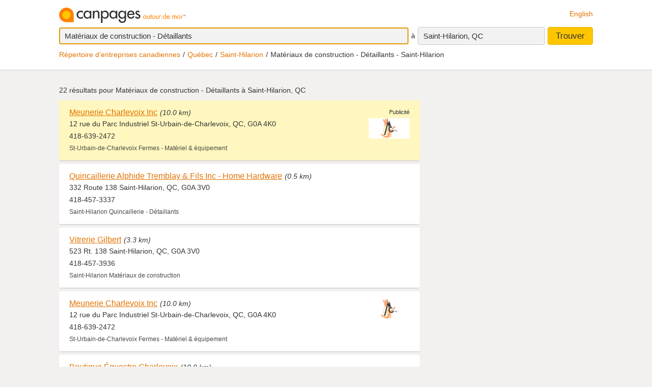

--- FILE ---
content_type: text/html;charset=UTF-8
request_url: https://www.canpages.ca/entreprises/QC/saint-hilarion/materiaux-de-construction-detaillants/5017-112800.html
body_size: 10453
content:
<!doctype html>
<html class="business no-js is-section-result"  lang="fr">

<!--<![endif]-->
<head>
    <meta charset="utf-8" />
    <meta name="author" content="CanPages" />
    <meta name="viewport" content="initial-scale=1.0, maximum-scale=1.0, width=device-width, user-scalable=no" />
    <script type="text/javascript">(function(){var c = document.getElementsByTagName('html')[0];c.className = c.className.replace(/no-js/, 'js');})()</script>
    <link rel="shortcut icon" type="image/x-icon" href="https://staticcp.s3.amazonaws.com/3.0.0/images/favicon.ico" />
    <meta name="theme-color" content="#e27200">
    <meta name="msapplication-navbutton-color" content="#e27200">
    <meta name="apple-mobile-web-app-capable" content="yes">
    <meta name="apple-mobile-web-app-status-bar-style" content="black-translucent">

    <meta name="format-detection" content="telephone=no" />
    <script>
        function gptCall(){
            let gads = document.createElement("script");
            gads.async = true;
            gads.type = "text/javascript";
            let useSSL = "https:" == document.location.protocol;
            gads.src = (useSSL ? "https:" : "http:") + "//securepubads.g.doubleclick.net/tag/js/gpt.js";
            let node =document.getElementsByTagName("script")[0];
            node.parentNode.insertBefore(gads, node);
        }
        function reloadCall(){
            location.reload();
        }
    </script>
    <!-- Google Tag Manager -->
    <script>(function(w,d,s,l,i){w[l]=w[l]||[];w[l].push({'gtm.start':
                new Date().getTime(),event:'gtm.js'});var f=d.getElementsByTagName(s)[0],
            j=d.createElement(s),dl=l!='dataLayer'?'&l='+l:'';j.async=true;j.src=
            'https://www.googletagmanager.com/gtm.js?id='+i+dl;f.parentNode.insertBefore(j,f);
    })(window,document,'script','dataLayer','GTM-MHBV8PJ');
    </script>

    <script>
        const waitUntilPopupShows = (selector, callback) => {
            const el = document.querySelector(selector);
            if (el){
                return callback(el);
            }
            setTimeout(() => waitUntilPopupShows(selector, callback), 1000);
        }
        waitUntilPopupShows('#onetrust-accept-btn-handler', (el) => {
            document.querySelector("#onetrust-accept-btn-handler").addEventListener('click', function() {
                reloadCall();
            });
        });
        waitUntilPopupShows('.save-preference-btn-handler.onetrust-close-btn-handler', (el) => {
            document.querySelector(".save-preference-btn-handler.onetrust-close-btn-handler").addEventListener('click', function() {
                reloadCall();

            });
        });
        waitUntilPopupShows('#accept-recommended-btn-handler', (el) => {
            document.querySelector("#accept-recommended-btn-handler").addEventListener('click', function() {
                reloadCall();

            });
        });
    </script>
    <!-- End Google Tag Manager -->

    <!-- Results - City or Results - Neighborhood -->
<!-- Results - generic -->
<title>Matériaux de construction - Détaillants à Saint-Hilarion, QC</title>
<meta name="description" content="Matériaux de construction - Détaillants à Saint-Hilarion, QC à découvrir autour de vous.">
<meta name="robots" content="index, follow">
	<link type="text/css" rel="stylesheet" href="https://staticcp.s3.amazonaws.com/3.0.0/css/cpSearch.css" />
    <link title="English version"
          lang="en"
          hreflang="en"
          href="https://www.canpages.ca/business/QC/saint-hilarion/building-materials-retail/5017-112800.html"
          rel="alternate" />

    <link href="https://www.canpages.ca/entreprises/QC/saint-hilarion/materiaux-de-construction-detaillants/5017-112800.html"
          rel="canonical" />
    <!-- BEGIN ControlTag for "Canpages" -->
<script class="kxct" data-id="uv9epmo3z" data-timing="async" data-version="3.0" type="text/javascript">
    window.Krux||((Krux=function(){Krux.q.push(arguments)}).q=[]);
    (function() { var k=document.createElement('script');k.type='text/javascript';k.async=true; k.src=(location.protocol==='https:'?'https:':'http:')+'//cdn.krxd.net/controltag/uv9epmo3z.js'; var s=document.getElementsByTagName('script')[0];s.parentNode.insertBefore(k,s); }
    ());
</script>
<!-- END ControlTag -->
</head>

<body class="business lang-fr deviceDesktop jsDeviceDesktop searchListPage">

<!-- Google Tag Manager (noscript) -->
<noscript>
    <iframe src="https://www.googletagmanager.com/ns.html?id=GTM-MHBV8PJ" height="0" width="0" style="display: none; visibility: hidden"></iframe>
</noscript>
<!-- End Google Tag Manager (noscript) -->

<div id="layout" class="page__wrapper">
    <div id="header" class="page__header">
        <div id="search-bar-outer-wrapper">
	<div id="search-bar-inner-wrapper" class="content-width">
		<div id="search-bar-top">
			<span class="logo">
				<a href="/fr/" title="Canpages: Recherche d’entreprises et recherche inversée près de vous."><img alt="Canpages" src="https://staticcp.s3.amazonaws.com/3.0.0/images/logo-fr.svg" /></a>
			</span>
			<a href="/business/QC/saint-hilarion/building-materials-retail/5017-112800.html" id="lang-switch">English</a>
		</div>
		<div id="search-bar-bottom">
			<div id="search-panel">
	<input type="hidden" id="pr" name="prov" value="QC" />
	<input type="hidden" id="c" name="city" value="Saint-Hilarion" />
	<input type="hidden" id="pc" name="pc" value="G0A 3V0" />
	<input type="hidden" id="ll" name="ll" value="47.574000|-70.398500" /> <div class="searchOptions">
		<form id="business-search-form" action="/list.jsp" method="GET" autocomplete="off"><input type="hidden" id="search-form-where" name="ct" value="G0A 3V0" />
			<input type="hidden" name="lang" value="1">
			<div class="search-input search__item--what">
				<input id="search-term-input" class="search__item" placeholder="Entrez ce que vous recherchez:" type="text" name="na" value="Matériaux de construction - Détaillants" tabindex="1" maxlength="200" title="Ex.: Catégorie, nom d’entreprise, numéro de téléphone, etc." />
			</div>
			<span class="search__in">à</span>
			<div class="location-field-edit bubble search__item--edit hidden jsLocationEdit">
				<input id="search-location-input" class="search__item" type="text" value="G0A 3V0" maxlength="200" title="" />
				<div id="search-location-error" class="error control-msg">
					Veuillez entrer un code postal ou une ville, ou <a href="/repertoire">sélectionnez une ville à partir du répertoire</a>.</div>
			</div>
			<div id="location-field-view" tabindex="2" class="search__item search__item--where" onmousedown="utag.link({link_name:'where_edit', link_attr1:'top_sr'})">Saint-Hilarion, QC</div>
			<button id="business-search-form-submit" class="search__btn" tabindex="3" type="submit" title="Trouver des entreprises près de moi" onmousedown="utag.link({link_name:'search_button', link_attr1:'top_sr'})">Trouver</button>
		</form><div id="search-term-error" class="hidden">Veuillez entrer un mot-clé, un nom d’entreprise ou un numéro de téléphone.</div>
	</div>
	<div class="breadCrumb">
	<ul class="breadCrumb-wrapper">
		<!-- 				    </ul> -->
		<!-- 				</div> -->
		<!-- 				<div class="breadCrumb second"> -->
		<!-- 					<ul class="breadCrumb-wrapper"> -->
		<li><a href="/repertoire">Répertoire d’entreprises canadiennes</a></li>
					<li><a href="/repertoire/QC" title="Répertoire d’entreprises - Québec">Québec</a></li>
						<li><a href="/entreprises/QC/saint-hilarion/5017-annuaire.html">Saint-Hilarion</a></li>
						<li class="last">Matériaux de construction - Détaillants - Saint-Hilarion</li>	
				        				
				</ul>
</div></div></div>
	</div>
</div></div>
    <div id="content-wrapper" class="page__container">
        <div id="results-mask" class="page__content">
    <div id="national-ads-wrapper">
            <div id="national-ads"></div>
        </div>
    <h1 class="results__summary">
			22 résultats pour <strong>Matériaux de construction - Détaillants à Saint-Hilarion, QC</strong></h1>
	<div id="results-wrapper">
		<div id="results-panel" class="results jsResultsList">
					<tbody>
                        <div id="result-id-1" class="result result--highlighted result--featuredspot jsLink" data-cardid="7313082" data-list="business" data-href="/page/fr/QC/saint-urbain-de-charlevoix/sani-charlevoix-inc/4647452.html?na=Mat%C3%A9riaux+de+construction+-+D%C3%A9taillants&city=Saint-Hilarion&prov=QC&pc=G0A+3V0&nr=0&back=%2Fentreprises%2FQC%2Fsaint-hilarion%2Fmateriaux-de-construction-detaillants%2F5017-112800.html">
	<div class="result__thumb">
			<a href="/page/fr/QC/saint-urbain-de-charlevoix/sani-charlevoix-inc/4647452.html?na=Mat%C3%A9riaux+de+construction+-+D%C3%A9taillants&city=Saint-Hilarion&prov=QC&pc=G0A+3V0&nr=0&back=%2Fentreprises%2FQC%2Fsaint-hilarion%2Fmateriaux-de-construction-detaillants%2F5017-112800.html" title="" onmousedown="utag.link({link_name:'logo_th', link_attr1:'in_listing', position_number:'l_1', listing_link:'7313082_l1|busname_mat\u00E9riauxdeconstruction-d\u00E9taillants', headdir_link:'00663400|999993,00663400|095300'})">
				<img alt="Voir le profil de Meunerie Charlevoix Inc - Saint-Hilarion" src="https://cdn.ci.yp.ca/t/1559/98/15599870aa_t.gif" class="business-thumb" />
			</a>
		</div>
	<div class="result__head">
		<h2><a class="result__name" href="/page/fr/QC/saint-urbain-de-charlevoix/sani-charlevoix-inc/4647452.html?na=Mat%C3%A9riaux+de+construction+-+D%C3%A9taillants&city=Saint-Hilarion&prov=QC&pc=G0A+3V0&nr=0&back=%2Fentreprises%2FQC%2Fsaint-hilarion%2Fmateriaux-de-construction-detaillants%2F5017-112800.html" title="Voir le profil de Meunerie Charlevoix Inc" onmousedown="utag.link({link_name:'busname', link_attr1:'in_listing', position_number:'l_1', listing_link:'7313082_l1|busname_mat\u00E9riauxdeconstruction-d\u00E9taillants', headdir_link:'00663400|999993,00663400|095300'})">Meunerie Charlevoix Inc</a></h2>
		<span class="result__distance">(10.0 km)</span></div>

	<div class="result__address">12 rue du Parc Industriel St-Urbain-de-Charlevoix, QC, G0A 4K0</div>
	<div class="result__phone__wrap">
		418-639-2472</div>
	<div class="result__business-category">St-Urbain-de-Charlevoix  Fermes - Matériel & équipement</div>
	<span class="result__ad">Publicité</span>
	</div><div id="result-id-2" class="result jsLink" data-cardid="8205982" data-list="business" data-href="/page/fr/QC/saint-hilarion/quincaillerie-alphide-tremblay-fils-inc-home-hardware/8205982?na=Mat%C3%A9riaux+de+construction+-+D%C3%A9taillants&city=Saint-Hilarion&prov=QC&pc=G0A+3V0&nr=22&back=%2Fentreprises%2FQC%2Fsaint-hilarion%2Fmateriaux-de-construction-detaillants%2F5017-112800.html">
	<div class="result__head">
		<h2><a class="result__name" href="/page/fr/QC/saint-hilarion/quincaillerie-alphide-tremblay-fils-inc-home-hardware/8205982?na=Mat%C3%A9riaux+de+construction+-+D%C3%A9taillants&city=Saint-Hilarion&prov=QC&pc=G0A+3V0&nr=22&back=%2Fentreprises%2FQC%2Fsaint-hilarion%2Fmateriaux-de-construction-detaillants%2F5017-112800.html" title="Voir le profil de Quincaillerie Alphide Tremblay & Fils Inc - Home Hardware" onmousedown="utag.link({link_name:'busname', link_attr1:'in_listing', position_number:'l_2', listing_link:'8205982_none|busname_mat\u00E9riauxdeconstruction-d\u00E9taillants', headdir_link:'00663400|999993,00663400|095300'})">Quincaillerie Alphide Tremblay & Fils Inc - Home Hardware</a></h2>
		<span class="result__distance">(0.5 km)</span></div>

	<div class="result__address">332 Route 138 Saint-Hilarion, QC, G0A 3V0</div>
	<div class="result__phone__wrap">
		418-457-3337</div>
	<div class="result__business-category">Saint-Hilarion  Quincaillerie - Détaillants</div>
	</div><div id="result-id-3" class="result jsLink" data-cardid="103025933" data-list="business" data-href="/page/fr/QC/saint-hilarion/vitrerie-gilbert/103025933?na=Mat%C3%A9riaux+de+construction+-+D%C3%A9taillants&city=Saint-Hilarion&prov=QC&pc=G0A+3V0&nr=22&back=%2Fentreprises%2FQC%2Fsaint-hilarion%2Fmateriaux-de-construction-detaillants%2F5017-112800.html">
	<div class="result__head">
		<h2><a class="result__name" href="/page/fr/QC/saint-hilarion/vitrerie-gilbert/103025933?na=Mat%C3%A9riaux+de+construction+-+D%C3%A9taillants&city=Saint-Hilarion&prov=QC&pc=G0A+3V0&nr=22&back=%2Fentreprises%2FQC%2Fsaint-hilarion%2Fmateriaux-de-construction-detaillants%2F5017-112800.html" title="Voir le profil de Vitrerie Gilbert" onmousedown="utag.link({link_name:'busname', link_attr1:'in_listing', position_number:'l_3', listing_link:'103025933_none|busname_mat\u00E9riauxdeconstruction-d\u00E9taillants', headdir_link:'00663400|999993,00663400|095300'})">Vitrerie Gilbert</a></h2>
		<span class="result__distance">(3.3 km)</span></div>

	<div class="result__address">523 Rt. 138 Saint-Hilarion, QC, G0A 3V0</div>
	<div class="result__phone__wrap">
		418-457-3936</div>
	<div class="result__business-category">Saint-Hilarion  Matériaux de construction</div>
	</div><div id="result-id-4" class="result result--highlighted jsLink" data-cardid="7313082" data-list="business" data-href="/page/fr/QC/saint-urbain-de-charlevoix/sani-charlevoix-inc/4647452.html?na=Mat%C3%A9riaux+de+construction+-+D%C3%A9taillants&city=Saint-Hilarion&prov=QC&pc=G0A+3V0&nr=22&back=%2Fentreprises%2FQC%2Fsaint-hilarion%2Fmateriaux-de-construction-detaillants%2F5017-112800.html">
	<div class="result__thumb">
			<a href="/page/fr/QC/saint-urbain-de-charlevoix/sani-charlevoix-inc/4647452.html?na=Mat%C3%A9riaux+de+construction+-+D%C3%A9taillants&city=Saint-Hilarion&prov=QC&pc=G0A+3V0&nr=22&back=%2Fentreprises%2FQC%2Fsaint-hilarion%2Fmateriaux-de-construction-detaillants%2F5017-112800.html" title="Voir le profil de Vitrerie Gilbert" onmousedown="utag.link({link_name:'logo_th', link_attr1:'in_listing', position_number:'l_4', listing_link:'7313082_l1|busname_mat\u00E9riauxdeconstruction-d\u00E9taillants', headdir_link:'00663400|999993,00663400|095300'})">
				<img alt="Voir le profil de Meunerie Charlevoix Inc - Saint-Hilarion" src="https://cdn.ci.yp.ca/t/1559/98/15599870aa_t.gif" class="business-thumb" />
			</a>
		</div>
	<div class="result__head">
		<h2><a class="result__name" href="/page/fr/QC/saint-urbain-de-charlevoix/sani-charlevoix-inc/4647452.html?na=Mat%C3%A9riaux+de+construction+-+D%C3%A9taillants&city=Saint-Hilarion&prov=QC&pc=G0A+3V0&nr=22&back=%2Fentreprises%2FQC%2Fsaint-hilarion%2Fmateriaux-de-construction-detaillants%2F5017-112800.html" title="Voir le profil de Meunerie Charlevoix Inc" onmousedown="utag.link({link_name:'busname', link_attr1:'in_listing', position_number:'l_4', listing_link:'7313082_l1|busname_mat\u00E9riauxdeconstruction-d\u00E9taillants', headdir_link:'00663400|999993,00663400|095300'})">Meunerie Charlevoix Inc</a></h2>
		<span class="result__distance">(10.0 km)</span></div>

	<div class="result__address">12 rue du Parc Industriel St-Urbain-de-Charlevoix, QC, G0A 4K0</div>
	<div class="result__phone__wrap">
		418-639-2472</div>
	<div class="result__business-category">St-Urbain-de-Charlevoix  Fermes - Matériel & équipement</div>
	</div><div id="result-id-5" class="result result--highlighted jsLink" data-cardid="100468183" data-list="business" data-href="/page/fr/QC/saint-urbain-de-charlevoix/boutique-equestre-charlevoix/100468183?na=Mat%C3%A9riaux+de+construction+-+D%C3%A9taillants&city=Saint-Hilarion&prov=QC&pc=G0A+3V0&nr=22&back=%2Fentreprises%2FQC%2Fsaint-hilarion%2Fmateriaux-de-construction-detaillants%2F5017-112800.html">
	<div class="result__head">
		<h2><a class="result__name" href="/page/fr/QC/saint-urbain-de-charlevoix/boutique-equestre-charlevoix/100468183?na=Mat%C3%A9riaux+de+construction+-+D%C3%A9taillants&city=Saint-Hilarion&prov=QC&pc=G0A+3V0&nr=22&back=%2Fentreprises%2FQC%2Fsaint-hilarion%2Fmateriaux-de-construction-detaillants%2F5017-112800.html" title="Voir le profil de Boutique Équestre Charlevoix" onmousedown="utag.link({link_name:'busname', link_attr1:'in_listing', position_number:'l_5', listing_link:'100468183_none|busname_mat\u00E9riauxdeconstruction-d\u00E9taillants', headdir_link:'00663400|999993,00663400|095300'})">Boutique Équestre Charlevoix</a></h2>
		<span class="result__distance">(10.0 km)</span></div>

	<div class="result__address">12 du parc Industriel St Saint-Urbain-De-Charlevoix, QC, G0A 4K0</div>
	<div class="result__phone__wrap">
		418-639-2472</div>
	<div class="result__business-category">Saint-Urbain-De-Charlevoix  Quincaillerie - Détaillants</div>
	</div><div id="result-id-6" class="result jsLink" data-cardid="7949665" data-list="business" data-href="/page/fr/QC/isle-aux-coudres/quincaillerie-p-a-castonguay/4981984.html?na=Mat%C3%A9riaux+de+construction+-+D%C3%A9taillants&city=Saint-Hilarion&prov=QC&pc=G0A+3V0&nr=22&back=%2Fentreprises%2FQC%2Fsaint-hilarion%2Fmateriaux-de-construction-detaillants%2F5017-112800.html">
	<div class="result__head">
		<h2><a class="result__name" href="/page/fr/QC/isle-aux-coudres/quincaillerie-p-a-castonguay/4981984.html?na=Mat%C3%A9riaux+de+construction+-+D%C3%A9taillants&city=Saint-Hilarion&prov=QC&pc=G0A+3V0&nr=22&back=%2Fentreprises%2FQC%2Fsaint-hilarion%2Fmateriaux-de-construction-detaillants%2F5017-112800.html" title="Voir le profil de Quincaillerie PA Castonguay" onmousedown="utag.link({link_name:'busname', link_attr1:'in_listing', position_number:'l_6', listing_link:'7949665_none|busname_mat\u00E9riauxdeconstruction-d\u00E9taillants', headdir_link:'00663400|999993,00663400|095300'})">Quincaillerie PA Castonguay</a></h2>
		<span class="result__distance">(16.9 km)</span></div>

	<div class="result__address">3237 ch des Coudriers Isle-aux-Coudres, QC, G0A 3J0</div>
	<div class="result__phone__wrap">
		418-438-2334</div>
	<div class="result__business-category">Isle-aux-Coudres  Quincaillerie - Détaillants</div>
	</div><div id="result-id-7" class="result jsLink" data-cardid="4094847" data-list="business" data-href="/page/fr/QC/baie-st-paul/compagnie-tremblay-ltee/4094847?na=Mat%C3%A9riaux+de+construction+-+D%C3%A9taillants&city=Saint-Hilarion&prov=QC&pc=G0A+3V0&nr=22&back=%2Fentreprises%2FQC%2Fsaint-hilarion%2Fmateriaux-de-construction-detaillants%2F5017-112800.html">
	<div class="result__head">
		<h2><a class="result__name" href="/page/fr/QC/baie-st-paul/compagnie-tremblay-ltee/4094847?na=Mat%C3%A9riaux+de+construction+-+D%C3%A9taillants&city=Saint-Hilarion&prov=QC&pc=G0A+3V0&nr=22&back=%2Fentreprises%2FQC%2Fsaint-hilarion%2Fmateriaux-de-construction-detaillants%2F5017-112800.html" title="Voir le profil de Compagnie Tremblay Ltée" onmousedown="utag.link({link_name:'busname', link_attr1:'in_listing', position_number:'l_7', listing_link:'4094847_none|busname_mat\u00E9riauxdeconstruction-d\u00E9taillants', headdir_link:'00663400|999993,00663400|095300'})">Compagnie Tremblay Ltée</a></h2>
		<span class="result__distance">(17.0 km)</span></div>

	<div class="result__address">941, boul Monseigneur-de Laval Baie-St-Paul, QC, G3Z 2W1</div>
	<div class="result__phone__wrap">
		418-435-2310</div>
	<div class="result__business-category">Baie-St-Paul  Quincaillerie - Détaillants</div>
	</div><div id="result-id-8" class="result result--highlighted jsLink" data-cardid="2654378" data-list="business" data-href="/page/fr/QC/saint-bernard-sur-mer/garage-dufour-ovila/2654378?na=Mat%C3%A9riaux+de+construction+-+D%C3%A9taillants&city=Saint-Hilarion&prov=QC&pc=G0A+3V0&nr=22&back=%2Fentreprises%2FQC%2Fsaint-hilarion%2Fmateriaux-de-construction-detaillants%2F5017-112800.html">
	<div class="result__head">
		<h2><a class="result__name" href="/page/fr/QC/saint-bernard-sur-mer/garage-dufour-ovila/2654378?na=Mat%C3%A9riaux+de+construction+-+D%C3%A9taillants&city=Saint-Hilarion&prov=QC&pc=G0A+3V0&nr=22&back=%2Fentreprises%2FQC%2Fsaint-hilarion%2Fmateriaux-de-construction-detaillants%2F5017-112800.html" title="Voir le profil de Garage Dufour Ovila" onmousedown="utag.link({link_name:'busname', link_attr1:'in_listing', position_number:'l_8', listing_link:'2654378_none|busname_mat\u00E9riauxdeconstruction-d\u00E9taillants', headdir_link:'00663400|999993,00663400|095300'})">Garage Dufour Ovila</a></h2>
		<span class="result__distance">(18.1 km)</span></div>

	<div class="result__address">1233, ch des Coudriers RR 1 Saint-Bernard-Sur-Mer, QC, G0A 3J0</div>
	<div class="result__phone__wrap">
		418-438-2408</div>
	<div class="result__business-category">Saint-Bernard-Sur-Mer  Quincaillerie - Détaillants</div>
	</div><div id="result-id-9" class="result jsLink" data-cardid="100884602" data-list="business" data-href="/page/fr/QC/isle-aux-coudres/quincaillerie-et-garage-ovila-dufour-home-hardware/100884602?na=Mat%C3%A9riaux+de+construction+-+D%C3%A9taillants&city=Saint-Hilarion&prov=QC&pc=G0A+3V0&nr=22&back=%2Fentreprises%2FQC%2Fsaint-hilarion%2Fmateriaux-de-construction-detaillants%2F5017-112800.html">
	<div class="result__head">
		<h2><a class="result__name" href="/page/fr/QC/isle-aux-coudres/quincaillerie-et-garage-ovila-dufour-home-hardware/100884602?na=Mat%C3%A9riaux+de+construction+-+D%C3%A9taillants&city=Saint-Hilarion&prov=QC&pc=G0A+3V0&nr=22&back=%2Fentreprises%2FQC%2Fsaint-hilarion%2Fmateriaux-de-construction-detaillants%2F5017-112800.html" title="Voir le profil de Quincaillerie et Garage Ovila Dufour - Home Hardware" onmousedown="utag.link({link_name:'busname', link_attr1:'in_listing', position_number:'l_9', listing_link:'100884602_none|busname_mat\u00E9riauxdeconstruction-d\u00E9taillants', headdir_link:'00663400|999993,00663400|095300'})">Quincaillerie et Garage Ovila Dufour - Home Hardware</a></h2>
		<span class="result__distance">(18.1 km)</span></div>

	<div class="result__address">1233 ch des Coudriers Isle-aux-Coudres, QC, G0A 3J0</div>
	<div class="result__phone__wrap">
		418-438-2408</div>
	<div class="result__business-category">Isle-aux-Coudres  Quincaillerie - Détaillants</div>
	</div><div id="result-id-10" class="result jsLink" data-cardid="2483177" data-list="business" data-href="/page/fr/QC/la-malbaie/pepiniere-charlevoix-inc/2483177?na=Mat%C3%A9riaux+de+construction+-+D%C3%A9taillants&city=Saint-Hilarion&prov=QC&pc=G0A+3V0&nr=22&back=%2Fentreprises%2FQC%2Fsaint-hilarion%2Fmateriaux-de-construction-detaillants%2F5017-112800.html">
	<div class="result__head">
		<h2><a class="result__name" href="/page/fr/QC/la-malbaie/pepiniere-charlevoix-inc/2483177?na=Mat%C3%A9riaux+de+construction+-+D%C3%A9taillants&city=Saint-Hilarion&prov=QC&pc=G0A+3V0&nr=22&back=%2Fentreprises%2FQC%2Fsaint-hilarion%2Fmateriaux-de-construction-detaillants%2F5017-112800.html" title="Voir le profil de Pépinière Charlevoix Inc" onmousedown="utag.link({link_name:'busname', link_attr1:'in_listing', position_number:'l_10', listing_link:'2483177_none|busname_mat\u00E9riauxdeconstruction-d\u00E9taillants', headdir_link:'00663400|999993,00663400|095300'})">Pépinière Charlevoix Inc</a></h2>
		<span class="result__distance">(19.3 km)</span></div>

	<div class="result__address">2375, boul de Comporté La Malbaie, QC, G5A 3C6</div>
	<div class="result__phone__wrap">
		418-439-4646</div>
	<div class="result__business-category">La Malbaie  Quincaillerie - Détaillants</div>
	</div><div id="result-id-11" class="result jsLink" data-cardid="2203210" data-list="business" data-href="/page/fr/QC/la-malbaie/coop-agrivoix/5550543.html?na=Mat%C3%A9riaux+de+construction+-+D%C3%A9taillants&city=Saint-Hilarion&prov=QC&pc=G0A+3V0&nr=22&back=%2Fentreprises%2FQC%2Fsaint-hilarion%2Fmateriaux-de-construction-detaillants%2F5017-112800.html">
	<div class="result__head">
		<h2><a class="result__name" href="/page/fr/QC/la-malbaie/coop-agrivoix/5550543.html?na=Mat%C3%A9riaux+de+construction+-+D%C3%A9taillants&city=Saint-Hilarion&prov=QC&pc=G0A+3V0&nr=22&back=%2Fentreprises%2FQC%2Fsaint-hilarion%2Fmateriaux-de-construction-detaillants%2F5017-112800.html" title="Voir le profil de Agrizone Avantis (La Malbaie) - Groupe BMR" onmousedown="utag.link({link_name:'busname', link_attr1:'in_listing', position_number:'l_11', listing_link:'2203210_none|busname_mat\u00E9riauxdeconstruction-d\u00E9taillants', headdir_link:'00663400|999993,00663400|095300'})">Agrizone Avantis (La Malbaie) - Groupe BMR</a></h2>
		<span class="result__distance">(19.4 km)</span></div>

	<div class="result__address">2190 Boul De Comporté La Malbaie, QC, G5A 1N2</div>
	<div class="result__phone__wrap">
		418-439-3991</div>
	<div class="result__business-category">La Malbaie  Quincaillerie - Détaillants</div>
	</div><div id="result-id-12" class="result jsLink" data-cardid="2108782" data-list="business" data-href="/page/fr/QC/la-malbaie/b-m-r-henri-jean-and-fils-inc/3556240.html?na=Mat%C3%A9riaux+de+construction+-+D%C3%A9taillants&city=Saint-Hilarion&prov=QC&pc=G0A+3V0&nr=22&back=%2Fentreprises%2FQC%2Fsaint-hilarion%2Fmateriaux-de-construction-detaillants%2F5017-112800.html">
	<div class="result__head">
		<h2><a class="result__name" href="/page/fr/QC/la-malbaie/b-m-r-henri-jean-and-fils-inc/3556240.html?na=Mat%C3%A9riaux+de+construction+-+D%C3%A9taillants&city=Saint-Hilarion&prov=QC&pc=G0A+3V0&nr=22&back=%2Fentreprises%2FQC%2Fsaint-hilarion%2Fmateriaux-de-construction-detaillants%2F5017-112800.html" title="Voir le profil de Henri Jean et Fils inc." onmousedown="utag.link({link_name:'busname', link_attr1:'in_listing', position_number:'l_12', listing_link:'2108782_none|busname_mat\u00E9riauxdeconstruction-d\u00E9taillants', headdir_link:'00663400|999993,00663400|095300'})">Henri Jean et Fils inc.</a></h2>
		<span class="result__distance">(20.2 km)</span></div>

	<div class="result__address">1990 boul de Comporté La Malbaie, QC, G5A 3C3</div>
	<div class="result__phone__wrap">
		418-665-1267</div>
	<div class="result__business-category">La Malbaie  Quincaillerie - Détaillants</div>
	</div><div id="result-id-13" class="result result--highlighted jsLink" data-cardid="8211925" data-list="business" data-href="/page/fr/QC/saint-simeon/quincaillerie-rjm-inc/8211925?na=Mat%C3%A9riaux+de+construction+-+D%C3%A9taillants&city=Saint-Hilarion&prov=QC&pc=G0A+3V0&nr=22&back=%2Fentreprises%2FQC%2Fsaint-hilarion%2Fmateriaux-de-construction-detaillants%2F5017-112800.html">
	<div class="result__head">
		<h2><a class="result__name" href="/page/fr/QC/saint-simeon/quincaillerie-rjm-inc/8211925?na=Mat%C3%A9riaux+de+construction+-+D%C3%A9taillants&city=Saint-Hilarion&prov=QC&pc=G0A+3V0&nr=22&back=%2Fentreprises%2FQC%2Fsaint-hilarion%2Fmateriaux-de-construction-detaillants%2F5017-112800.html" title="Voir le profil de Quincaillerie R.J.M. Inc" onmousedown="utag.link({link_name:'busname', link_attr1:'in_listing', position_number:'l_13', listing_link:'8211925_none|busname_mat\u00E9riauxdeconstruction-d\u00E9taillants', headdir_link:'00663400|999993,00663400|095300'})">Quincaillerie R.J.M. Inc</a></h2>
		<span class="result__distance">(47.5 km)</span></div>

	<div class="result__address">765 rue Saint-Laurent Saint-Siméon, QC, G0T 1X0</div>
	<div class="result__phone__wrap">
		418-638-2472</div>
	<div class="result__business-category">Saint-Siméon  Quincaillerie - Détaillants</div>
	</div><div id="result-id-14" class="result jsLink" data-cardid="100325212" data-list="business" data-href="/page/fr/QC/saint-simeon/materiaux-de-construction-r-j-m-inc/100325212?na=Mat%C3%A9riaux+de+construction+-+D%C3%A9taillants&city=Saint-Hilarion&prov=QC&pc=G0A+3V0&nr=22&back=%2Fentreprises%2FQC%2Fsaint-hilarion%2Fmateriaux-de-construction-detaillants%2F5017-112800.html">
	<div class="result__head">
		<h2><a class="result__name" href="/page/fr/QC/saint-simeon/materiaux-de-construction-r-j-m-inc/100325212?na=Mat%C3%A9riaux+de+construction+-+D%C3%A9taillants&city=Saint-Hilarion&prov=QC&pc=G0A+3V0&nr=22&back=%2Fentreprises%2FQC%2Fsaint-hilarion%2Fmateriaux-de-construction-detaillants%2F5017-112800.html" title="Voir le profil de Matériaux de Construction R J M Inc" onmousedown="utag.link({link_name:'busname', link_attr1:'in_listing', position_number:'l_14', listing_link:'100325212_none|busname_mat\u00E9riauxdeconstruction-d\u00E9taillants', headdir_link:'00663400|999993,00663400|095300'})">Matériaux de Construction R J M Inc</a></h2>
		<span class="result__distance">(47.5 km)</span></div>

	<div class="result__address">765 rue St Laurent Saint-Siméon, QC, G0T 1X0</div>
	<div class="result__phone__wrap">
		418-638-2323</div>
	<div class="result__business-category">Saint-Siméon  Quincaillerie - Détaillants</div>
	</div><div id="result-id-15" class="result jsLink" data-cardid="100325479" data-list="business" data-href="/page/fr/QC/saint-simeon/materiaux-et-quincaillerie-rjm-inc/100325479?na=Mat%C3%A9riaux+de+construction+-+D%C3%A9taillants&city=Saint-Hilarion&prov=QC&pc=G0A+3V0&nr=22&back=%2Fentreprises%2FQC%2Fsaint-hilarion%2Fmateriaux-de-construction-detaillants%2F5017-112800.html">
	<div class="result__head">
		<h2><a class="result__name" href="/page/fr/QC/saint-simeon/materiaux-et-quincaillerie-rjm-inc/100325479?na=Mat%C3%A9riaux+de+construction+-+D%C3%A9taillants&city=Saint-Hilarion&prov=QC&pc=G0A+3V0&nr=22&back=%2Fentreprises%2FQC%2Fsaint-hilarion%2Fmateriaux-de-construction-detaillants%2F5017-112800.html" title="Voir le profil de Matériaux et Quincaillerie RJM Inc" onmousedown="utag.link({link_name:'busname', link_attr1:'in_listing', position_number:'l_15', listing_link:'100325479_none|busname_mat\u00E9riauxdeconstruction-d\u00E9taillants', headdir_link:'00663400|999993,00663400|095300'})">Matériaux et Quincaillerie RJM Inc</a></h2>
		<span class="result__distance">(47.5 km)</span></div>

	<div class="result__address">765 rue St Laurent Saint-Simeon, QC, G0T 1X0</div>
	<div class="result__phone__wrap">
		418-638-2323</div>
	<div class="result__business-category">Saint-Simeon  Quincaillerie - Détaillants</div>
	</div><div id="result-id-16" class="result jsLink" data-cardid="531595" data-list="business" data-href="/page/fr/QC/sacre-coeur-saguenay/rona-lentrepot/531595?na=Mat%C3%A9riaux+de+construction+-+D%C3%A9taillants&city=Saint-Hilarion&prov=QC&pc=G0A+3V0&nr=22&back=%2Fentreprises%2FQC%2Fsaint-hilarion%2Fmateriaux-de-construction-detaillants%2F5017-112800.html">
	<div class="result__head">
		<h2><a class="result__name" href="/page/fr/QC/sacre-coeur-saguenay/rona-lentrepot/531595?na=Mat%C3%A9riaux+de+construction+-+D%C3%A9taillants&city=Saint-Hilarion&prov=QC&pc=G0A+3V0&nr=22&back=%2Fentreprises%2FQC%2Fsaint-hilarion%2Fmateriaux-de-construction-detaillants%2F5017-112800.html" title="Voir le profil de Rona L'Entrepôt" onmousedown="utag.link({link_name:'busname', link_attr1:'in_listing', position_number:'l_16', listing_link:'531595_none|busname_mat\u00E9riauxdeconstruction-d\u00E9taillants', headdir_link:'00663400|999993,00663400|095300'})">Rona L'Entrepôt</a></h2>
		<span class="result__distance">(86.2 km)</span></div>

	<div class="result__address">172 Rue Principale N Sacré-Coeur-Saguenay, QC, G0T 1Y0</div>
	<div class="result__phone__wrap">
		418-236-4897</div>
	<div class="result__business-category">Sacré-Coeur-Saguenay  Quincaillerie - Détaillants</div>
	</div><div id="result-id-17" class="result result--highlighted jsLink" data-cardid="949803" data-list="business" data-href="/page/fr/QC/les-escoumins/lepage-louis-philippe-inc/3556310.html?na=Mat%C3%A9riaux+de+construction+-+D%C3%A9taillants&city=Saint-Hilarion&prov=QC&pc=G0A+3V0&nr=22&back=%2Fentreprises%2FQC%2Fsaint-hilarion%2Fmateriaux-de-construction-detaillants%2F5017-112800.html">
	<div class="result__thumb">
			<a href="/page/fr/QC/les-escoumins/lepage-louis-philippe-inc/3556310.html?na=Mat%C3%A9riaux+de+construction+-+D%C3%A9taillants&city=Saint-Hilarion&prov=QC&pc=G0A+3V0&nr=22&back=%2Fentreprises%2FQC%2Fsaint-hilarion%2Fmateriaux-de-construction-detaillants%2F5017-112800.html" title="Voir le profil de Rona L'Entrepôt" onmousedown="utag.link({link_name:'logo_th', link_attr1:'in_listing', position_number:'l_17', listing_link:'949803_l0|busname_mat\u00E9riauxdeconstruction-d\u00E9taillants', headdir_link:'00663400|999993,00663400|095300'})">
				<img alt="Voir le profil de Louis Philippe Lepage Inc - Saint-Hilarion" src="https://cdn.ci.yp.ca/t/3006/75/30067561zz_t.gif" class="business-thumb" />
			</a>
		</div>
	<div class="result__head">
		<h2><a class="result__name" href="/page/fr/QC/les-escoumins/lepage-louis-philippe-inc/3556310.html?na=Mat%C3%A9riaux+de+construction+-+D%C3%A9taillants&city=Saint-Hilarion&prov=QC&pc=G0A+3V0&nr=22&back=%2Fentreprises%2FQC%2Fsaint-hilarion%2Fmateriaux-de-construction-detaillants%2F5017-112800.html" title="Voir le profil de Louis Philippe Lepage Inc" onmousedown="utag.link({link_name:'busname', link_attr1:'in_listing', position_number:'l_17', listing_link:'949803_l0|busname_mat\u00E9riauxdeconstruction-d\u00E9taillants', headdir_link:'00663400|999993,00663400|095300'})">Louis Philippe Lepage Inc</a></h2>
		<span class="result__distance">(111.4 km)</span></div>

	<div class="result__address">108 Rte 138 Gd Les Escoumins, QC, G0T 1K0</div>
	<div class="result__phone__wrap">
		418-233-2550</div>
	<div class="result__business-category">Les Escoumins  Quincaillerie - Détaillants</div>
	</div><div id="result-id-18" class="result jsLink" data-cardid="4025066" data-list="business" data-href="/page/fr/QC/les-escoumins/renovations-j-m-b-r-inc-bmr/1087623.html?na=Mat%C3%A9riaux+de+construction+-+D%C3%A9taillants&city=Saint-Hilarion&prov=QC&pc=G0A+3V0&nr=22&back=%2Fentreprises%2FQC%2Fsaint-hilarion%2Fmateriaux-de-construction-detaillants%2F5017-112800.html">
	<div class="result__head">
		<h2><a class="result__name" href="/page/fr/QC/les-escoumins/renovations-j-m-b-r-inc-bmr/1087623.html?na=Mat%C3%A9riaux+de+construction+-+D%C3%A9taillants&city=Saint-Hilarion&prov=QC&pc=G0A+3V0&nr=22&back=%2Fentreprises%2FQC%2Fsaint-hilarion%2Fmateriaux-de-construction-detaillants%2F5017-112800.html" title="Voir le profil de BMR Rénovations J.M.B.R." onmousedown="utag.link({link_name:'busname', link_attr1:'in_listing', position_number:'l_18', listing_link:'4025066_none|busname_mat\u00E9riauxdeconstruction-d\u00E9taillants', headdir_link:'00663400|999993,00663400|095300'})">BMR Rénovations J.M.B.R.</a></h2>
		<span class="result__distance">(111.6 km)</span></div>

	<div class="result__address">119 Route 138 Les Escoumins, QC, G0T 1K0</div>
	<div class="result__phone__wrap">
		418-233-3411</div>
	<div class="result__business-category">Les Escoumins  Quincaillerie - Détaillants</div>
	</div><div id="result-id-19" class="result jsLink" data-cardid="6764846" data-list="business" data-href="/page/fr/QC/longue-rive/quincaillerie-tremblay/3556234.html?na=Mat%C3%A9riaux+de+construction+-+D%C3%A9taillants&city=Saint-Hilarion&prov=QC&pc=G0A+3V0&nr=22&back=%2Fentreprises%2FQC%2Fsaint-hilarion%2Fmateriaux-de-construction-detaillants%2F5017-112800.html">
	<div class="result__head">
		<h2><a class="result__name" href="/page/fr/QC/longue-rive/quincaillerie-tremblay/3556234.html?na=Mat%C3%A9riaux+de+construction+-+D%C3%A9taillants&city=Saint-Hilarion&prov=QC&pc=G0A+3V0&nr=22&back=%2Fentreprises%2FQC%2Fsaint-hilarion%2Fmateriaux-de-construction-detaillants%2F5017-112800.html" title="Voir le profil de Quincaillerie Tremblay" onmousedown="utag.link({link_name:'busname', link_attr1:'in_listing', position_number:'l_19', listing_link:'6764846_none|busname_mat\u00E9riauxdeconstruction-d\u00E9taillants', headdir_link:'00663400|999993,00663400|095300'})">Quincaillerie Tremblay</a></h2>
		<span class="result__distance">(135.6 km)</span></div>

	<div class="result__address">346-138 Rte RR 1 Longue-Rive, QC, G0T 1Z0</div>
	<div class="result__phone__wrap">
		418-231-2752</div>
	<div class="result__business-category">Longue-Rive  Quincaillerie - Détaillants</div>
	</div><div id="result-id-20" class="result jsLink" data-cardid="101798470" data-list="business" data-href="/page/fr/QC/saint-simeon-gaspesie/home-hardware-centre-de-renovation-st-simeon/101798470?na=Mat%C3%A9riaux+de+construction+-+D%C3%A9taillants&city=Saint-Hilarion&prov=QC&pc=G0A+3V0&nr=22&back=%2Fentreprises%2FQC%2Fsaint-hilarion%2Fmateriaux-de-construction-detaillants%2F5017-112800.html">
	<div class="result__head">
		<h2><a class="result__name" href="/page/fr/QC/saint-simeon-gaspesie/home-hardware-centre-de-renovation-st-simeon/101798470?na=Mat%C3%A9riaux+de+construction+-+D%C3%A9taillants&city=Saint-Hilarion&prov=QC&pc=G0A+3V0&nr=22&back=%2Fentreprises%2FQC%2Fsaint-hilarion%2Fmateriaux-de-construction-detaillants%2F5017-112800.html" title="Voir le profil de Home Hardware Centre de Rénovation St-Siméon" onmousedown="utag.link({link_name:'busname', link_attr1:'in_listing', position_number:'l_20', listing_link:'101798470_none|busname_mat\u00E9riauxdeconstruction-d\u00E9taillants', headdir_link:'00663400|999993,00663400|095300'})">Home Hardware Centre de Rénovation St-Siméon</a></h2>
		<span class="result__distance">(361.9 km)</span></div>

	<div class="result__address">413 boul Perron O Saint-Siméon (Gaspésie), QC, G0T 1X0</div>
	<div class="result__phone__wrap">
		418-534-1225</div>
	<div class="result__business-category">Saint-Siméon (Gaspésie)  Quincaillerie - Détaillants</div>
	</div><div id="result-id-21" class="result jsLink" data-cardid="7258796" data-list="business" data-href="/page/fr/QC/baie-saint-paul/b-m-r-s-duchesne-inc/5550776.html?na=Mat%C3%A9riaux+de+construction+-+D%C3%A9taillants&city=Saint-Hilarion&prov=QC&pc=G0A+3V0&nr=22&back=%2Fentreprises%2FQC%2Fsaint-hilarion%2Fmateriaux-de-construction-detaillants%2F5017-112800.html">
	<div class="result__head">
		<h2><a class="result__name" href="/page/fr/QC/baie-saint-paul/b-m-r-s-duchesne-inc/5550776.html?na=Mat%C3%A9riaux+de+construction+-+D%C3%A9taillants&city=Saint-Hilarion&prov=QC&pc=G0A+3V0&nr=22&back=%2Fentreprises%2FQC%2Fsaint-hilarion%2Fmateriaux-de-construction-detaillants%2F5017-112800.html" title="Voir le profil de S Duchesne Inc" onmousedown="utag.link({link_name:'busname', link_attr1:'in_listing', position_number:'l_21', listing_link:'7258796_none|busname_mat\u00E9riauxdeconstruction-d\u00E9taillants', headdir_link:'00663400|999993,00663400|095300'})">S Duchesne Inc</a></h2>
		</div>

	<div class="result__address">258 rue Saint-Jean-Baptiste Baie-Saint-Paul, QC, G3Z 1N6</div>
	<div class="result__phone__wrap">
		418-435-2264</div>
	<div class="result__business-category">Baie-Saint-Paul  Quincaillerie - Détaillants</div>
	</div><div id="result-id-22" class="result jsLink" data-cardid="1240263" data-list="business" data-href="/page/fr/QC/sacre-coeur-saguenay/pieces-dautos-deschenes-enr/1087907.html?na=Mat%C3%A9riaux+de+construction+-+D%C3%A9taillants&city=Saint-Hilarion&prov=QC&pc=G0A+3V0&nr=22&back=%2Fentreprises%2FQC%2Fsaint-hilarion%2Fmateriaux-de-construction-detaillants%2F5017-112800.html">
	<div class="result__head">
		<h2><a class="result__name" href="/page/fr/QC/sacre-coeur-saguenay/pieces-dautos-deschenes-enr/1087907.html?na=Mat%C3%A9riaux+de+construction+-+D%C3%A9taillants&city=Saint-Hilarion&prov=QC&pc=G0A+3V0&nr=22&back=%2Fentreprises%2FQC%2Fsaint-hilarion%2Fmateriaux-de-construction-detaillants%2F5017-112800.html" title="Voir le profil de Pièces d'Autos Deschênes - Home Hardware" onmousedown="utag.link({link_name:'busname', link_attr1:'in_listing', position_number:'l_22', listing_link:'1240263_none|busname_mat\u00E9riauxdeconstruction-d\u00E9taillants', headdir_link:'00663400|999993,00663400|095300'})">Pièces d'Autos Deschênes - Home Hardware</a></h2>
		</div>

	<div class="result__address">119 rue Principale N Sacré-Coeur-Saguenay, QC, G0T 1Y0</div>
	<div class="result__phone__wrap">
		418-236-4764</div>
	<div class="result__business-category">Sacré-Coeur-Saguenay  Quincaillerie - Détaillants</div>
	</div><div id="result-id-23" class="result jsLink" data-cardid="913498" data-list="business" data-href="/page/fr/QC/les-escoumins/l-p-lepage-inc/2851246.html?na=Mat%C3%A9riaux+de+construction+-+D%C3%A9taillants&city=Saint-Hilarion&prov=QC&pc=G0A+3V0&nr=22&back=%2Fentreprises%2FQC%2Fsaint-hilarion%2Fmateriaux-de-construction-detaillants%2F5017-112800.html">
	<div class="result__head">
		<h2><a class="result__name" href="/page/fr/QC/les-escoumins/l-p-lepage-inc/2851246.html?na=Mat%C3%A9riaux+de+construction+-+D%C3%A9taillants&city=Saint-Hilarion&prov=QC&pc=G0A+3V0&nr=22&back=%2Fentreprises%2FQC%2Fsaint-hilarion%2Fmateriaux-de-construction-detaillants%2F5017-112800.html" title="Voir le profil de L P Lepage Inc" onmousedown="utag.link({link_name:'busname', link_attr1:'in_listing', position_number:'l_23', listing_link:'913498_none|busname_mat\u00E9riauxdeconstruction-d\u00E9taillants', headdir_link:'00663400|999993,00663400|095300'})">L P Lepage Inc</a></h2>
		</div>

	<div class="result__address">Call No Charge Les Escoumins, QC</div>
	<div class="result__phone__wrap">
		418-233-2550</div>
	<div class="result__business-category">Les Escoumins  Quincaillerie - Détaillants</div>
	</div></tbody>
				</div>
			<div id="filters" class="filters">

		<div id="related-categories" class="filter filter-section">
				<div class="filter__title"><a href="#filter-related">Catégories associées</a></div>
				<div class="filter__menu" id="filter-related">
					<div class="filter-title-attribute">Matériaux de construction - Saint-Hilarion</div>
				    <ul>
						<li><a href="/entreprises/QC/saint-hilarion/bois-de-construction-detaillants/5017-490400.html" title="Bois de construction - Détaillants - Saint-Hilarion">Bois de construction - Détaillants</a></li>
						<li><a href="/entreprises/QC/saint-hilarion/materiaux-de-construction/5017-1129C0.html" title="Matériaux de construction - Saint-Hilarion">Matériaux de construction</a></li>
						<li><a href="/entreprises/QC/saint-hilarion/peinture-detaillants/5017-586800.html" title="Peinture - Détaillants - Saint-Hilarion">Peinture - Détaillants</a></li>
						<li><a href="/entreprises/QC/saint-hilarion/quincaillerie-detaillants/5017-402000.html" title="Quincaillerie - Détaillants - Saint-Hilarion">Quincaillerie - Détaillants</a></li>
						</ul>
					<a href="#filters" class="filter__close">&times;</a>
				</div>
			</div>
		<div id="categories-index" class="filter filter-section results-6-columns clearfix">
				<div class="filter__title"><a href="#filter-category">Index des catégories</a></div>
				<div class="filter__menu" id="filter-category">
					<div class="filter-title-attribute"></div>
					<ul>
						<li><a href="/entreprises/QC/saint-hilarion/A-AN/5017">A-AN</a></li>
						<li><a href="/entreprises/QC/saint-hilarion/AO-AZ/5017">AO-AZ</a></li>
						<li><a href="/entreprises/QC/saint-hilarion/B-BI/5017">B-BI</a></li>
						<li><a href="/entreprises/QC/saint-hilarion/BJ-BZ/5017">BJ-BZ</a></li>
						<li><a href="/entreprises/QC/saint-hilarion/C-CG/5017">C-CG</a></li>
						<li><a href="/entreprises/QC/saint-hilarion/CH-CN/5017">CH-CN</a></li>
						<li><a href="/entreprises/QC/saint-hilarion/CO/5017">CO</a></li>
						<li><a href="/entreprises/QC/saint-hilarion/CP-CZ/5017">CP-CZ</a></li>
						<li><a href="/entreprises/QC/saint-hilarion/D/5017">D</a></li>
						<li><a href="/entreprises/QC/saint-hilarion/E-EH/5017">E-EH</a></li>
						<li><a href="/entreprises/QC/saint-hilarion/EH-EO/5017">EH-EO</a></li>
						<li><a href="/entreprises/QC/saint-hilarion/EP-EZ/5017">EP-EZ</a></li>
						<li><a href="/entreprises/QC/saint-hilarion/F-FL/5017">F-FL</a></li>
						<li><a href="/entreprises/QC/saint-hilarion/FM-FZ/5017">FM-FZ</a></li>
						<li><a href="/entreprises/QC/saint-hilarion/G/5017">G</a></li>
						<li><a href="/entreprises/QC/saint-hilarion/H/5017">H</a></li>
						<li><a href="/entreprises/QC/saint-hilarion/I/5017">I</a></li>
						<li><a href="/entreprises/QC/saint-hilarion/J/5017">J</a></li>
						<li><a href="/entreprises/QC/saint-hilarion/K/5017">K</a></li>
						<li><a href="/entreprises/QC/saint-hilarion/L/5017">L</a></li>
						<li><a href="/entreprises/QC/saint-hilarion/M-MD/5017">M-MD</a></li>
						<li><a href="/entreprises/QC/saint-hilarion/ME-MZ/5017">ME-MZ</a></li>
						<li><a href="/entreprises/QC/saint-hilarion/N/5017">N</a></li>
						<li><a href="/entreprises/QC/saint-hilarion/O/5017">O</a></li>
						<li><a href="/entreprises/QC/saint-hilarion/P-PH/5017">P-PH</a></li>
						<li><a href="/entreprises/QC/saint-hilarion/PI-PP/5017">PI-PP</a></li>
						<li><a href="/entreprises/QC/saint-hilarion/PQ-PZ/5017">PQ-PZ</a></li>
						<li><a href="/entreprises/QC/saint-hilarion/Q/5017">Q</a></li>
						<li><a href="/entreprises/QC/saint-hilarion/R-REN/5017">R-REN</a></li>
						<li><a href="/entreprises/QC/saint-hilarion/REO-RZ/5017">REO-RZ</a></li>
						<li><a href="/entreprises/QC/saint-hilarion/S-SD/5017">S-SD</a></li>
						<li><a href="/entreprises/QC/saint-hilarion/SE/5017">SE</a></li>
						<li><a href="/entreprises/QC/saint-hilarion/SF-ST/5017">SF-ST</a></li>
						<li><a href="/entreprises/QC/saint-hilarion/SU-SZ/5017">SU-SZ</a></li>
						<li><a href="/entreprises/QC/saint-hilarion/T-TH/5017">T-TH</a></li>
						<li><a href="/entreprises/QC/saint-hilarion/TI-TZ/5017">TI-TZ</a></li>
						<li><a href="/entreprises/QC/saint-hilarion/U/5017">U</a></li>
						<li><a href="/entreprises/QC/saint-hilarion/V/5017">V</a></li>
						<li><a href="/entreprises/QC/saint-hilarion/W/5017">W</a></li>
						<li><a href="/entreprises/QC/saint-hilarion/X-Z/5017">X-Z</a></li>
						</ul>
					<a href="#filters" class="filter__close">&times;</a>
				</div>
			</div>
		<div id="nearby-cities" class="filter filter-section  clearfix">
				<div class="filter__title"><a href="#filter-region">Villes avoisinantes</a></div>
				<div class="filter__menu" id="filter-region">
					<div class="filter-title-attribute">Matériaux de construction - Saint-Hilarion</div>
					<ul>
					</ul>
					<ul>
					<li><a href="/entreprises/QC/baie-saint-paul/materiaux-de-construction-detaillants/4086-112800.html" title="Matériaux de construction - Détaillants - Baie-Saint-Paul">Baie-Saint-Paul</a></li>
					<li><a href="/entreprises/QC/les-eboulements/materiaux-de-construction-detaillants/4551-112800.html" title="Matériaux de construction - Détaillants - Les Éboulements">Les Éboulements</a></li>
					<li><a href="/entreprises/QC/saint-aime-des-lacs/materiaux-de-construction-detaillants/4830-112800.html" title="Matériaux de construction - Détaillants - Saint-Aimé-des-Lacs">Saint-Aimé-des-Lacs</a></li>
					
					`</ul>
					<a href="#filters" class="filter__close">&times;</a>
				</div>
			</div>
		</div> </div> </div> <div id="sidebar" class="page__sidebar">
    <div id="ad_Mediative"></div>
    <script language="json" id="intercept-configuration" type="application/json" charset="UTF-8">
    {
        "what": "Matériaux de construction",
        "where": "Saint-Hilarion, QC",
        "displayWhat": "Matériaux de construction - Détaillants",
        "displayWhere": "Saint-Hilarion, QC",
        "id": "",
        "type": "search",
        "numberOfResults": 22,
        "lang": 1
    }
</script>

<div id="interceptModal"></div>
</div>
<div id="custom-ads2"></div>
<div id="custom-ads"></div>
</div>
    <div id="footer" class="page__footer">
        <div class="footer-wrapper content-width">
	<div class="quick-links-wrapper">
		<a href="#footer" class="quick__links">Liens rapides</a>
		<a href="#" class="quick__links--close"><span class="ypicon ypicon-newx"></span></a>
	</div>
	<div class="populars__root">
		<div class="populars">
			<div class="popular popular--cities">
				<div class="popular__title">Consulter les villes</div>
				<ul class="populars__cities">
					<li><a href="/entreprises/AB/calgary/91-annuaire.html" title="Calgary Répertoire d’entreprises">Calgary</a></li>
					<li><a href="/entreprises/AB/edmonton/183-annuaire.html" title="Edmonton Répertoire d’entreprises">Edmonton</a></li>
					<li><a href="/entreprises/ON/scarborough/3703-annuaire.html" title="Scarborough Répertoire d’entreprises">Scarborough</a></li>
					<li><a href="/entreprises/ON/mississagua/3453-annuaire.html" title="Mississauga Répertoire d’entreprises">Mississauga</a></li>
					<li><a href="/entreprises/BC/surrey/934-annuaire.html" title="Surrey Répertoire d’entreprises">Surrey</a></li>
					<li><a href="/entreprises/ON/london/3368-annuaire.html" title="London Répertoire d’entreprises">London</a></li>
					<li><a href="/entreprises/ON/ottawa/3559-annuaire.html" title="Ottawa Répertoire d’entreprises">Ottawa</a></li>
					<li><a href="/entreprises/QC/quebec/4766-annuaire.html" title="Québec Répertoire d’entreprises">Québec</a></li>
					<li><a href="/entreprises/ON/toronto/3844-annuaire.html" title="Toronto Répertoire d’entreprises">Toronto</a></li>
					<li><a href="/entreprises/BC/vancouver/961-annuaire.html" title="Vancouver Répertoire d’entreprises">Vancouver</a></li>
					<li><a href="/entreprises/BC/victoria/966-annuaire.html" title="Victoria Répertoire d’entreprises">Victoria</a></li>
					<li><a href="/entreprises/MB/winnipeg/1406-annuaire.html" title="Winnipeg Répertoire d’entreprises">Winnipeg</a></li>
					<li><a href="/entreprises/QC/montreal/4643-annuaire.html" title="Montréal Répertoire d’entreprises">Montréal</a></li>
					<li><a href="/entreprises/NS/halifax/2428-annuaire.html" title="Halifax Répertoire d’entreprises">Halifax</a></li>
					<li><a href="/entreprises/SK/regina/5981-annuaire.html" title="Regina Répertoire d’entreprises">Regina</a></li>
					<li><a href="/entreprises/SK/saskatoon/6008-annuaire.html" title="Saskatoon Répertoire d’entreprises">Saskatoon</a></li>
				</ul>
			</div>
			<div class="popular">
				<div class="popular__title">Populaires à Toronto</div>
				<ul>
					<li><a href="/entreprises/ON/toronto/avocats/3844-464400.html" title="Toronto Avocats">Avocats</a></li>
					<li><a href="/entreprises/ON/toronto/fleuristes-detaillants/3844-335600.html" title="Toronto Fleuristes">Fleuristes</a></li>
					<li><a href="/entreprises/ON/toronto/dentistes/3844-239800.html" title="Toronto Dentistes">Dentistes</a></li>
					<li><a href="/entreprises/ON/toronto/animaux-domestiques-toilettage-and-tonte/3844-606000.html" title="Toronto Toilettage de Chien">Toilettage de Chien</a></li>
					<li><a href="/entreprises/ON/toronto/bronzage-salons/3844-837200.html" title="Toronto Salon de Bronzage">Salon de Bronzage</a></li>
					<li><a href="/entreprises/ON/toronto/centres-sportifs-and-de-conditionnement-physique/3844-405000.html" title="Toronto Centres Sportifs">Centres Sportifs</a></li>
					</ul>
			</div>
			<div class="popular">
				<div class="popular__title">Populaires à Calgary</div>
				<ul>
					<li><a href="/entreprises/AB/calgary/dentistes/91-239800.html" title="Calgary Dentistes">Dentistes</a></li>
					<li><a href="/entreprises/AB/calgary/avocats/91-464400.html" title="Calgary Avocats">Avocats</a></li>
					<li><a href="/entreprises/AB/calgary/restaurants/91-720200.html" title="Calgary Restaurants">Restaurants</a></li>
					<li><a href="/entreprises/AB/calgary/entrepreneurs-en-toitures-and-couvreurs/91-727400.html" title="Calgary Couvreurs">Couvreurs</a></li>
					<li><a href="/entreprises/AB/calgary/automobile-reparation-and-entretien/91-052200.html" title="Calgary Réparation d’automobiles">Réparation d’automobiles</a></li>
					<li><a href="/entreprises/AB/calgary/electricite-entrepreneurs/91-275200.html" title="Calgary Électriciens">Électriciens</a></li>
					</ul>
			</div>
			<div class="popular">
				<div class="popular__title">Populaires à Edmonton</div>
				<ul>
					<li><a href="/entreprises/AB/edmonton/demenageurs/183-544400.html" title="Edmonton Déménageurs">Déménageurs</a></li>
					<li><a href="/entreprises/AB/edmonton/electricite-entrepreneurs/183-275200.html" title="Edmonton Électriciens">Électriciens</a></li>
					<li><a href="/entreprises/AB/edmonton/dentistes/183-239800.html" title="Edmonton Dentistes">Dentistes</a></li>
					<li><a href="/entreprises/AB/edmonton/peinture-entrepreneurs/183-587400.html" title="Edmonton Peintres">Peintres</a></li>
					<li><a href="/entreprises/AB/edmonton/plomberie-entrepreneurs/183-667800.html" title="Edmonton Plombier">Plombier</a></li>
					<li><a href="/entreprises/AB/edmonton/entrepreneurs-en-toitures-and-couvreurs/183-727400.html" title="Edmonton Couvreurs">Couvreurs</a></li>
					</ul>
			</div>
			<div class="popular">
				<div class="popular__title">Populaires à Vancouver</div>
				<ul>
					<li><a href="/entreprises/BC/vancouver/restaurants/961-720200.html" title="Vancouver Restaurants">Restaurants</a></li>
					<li><a href="/entreprises/BC/vancouver/salons-de-coiffure-and-de-beaute/961-072400.html" title="Vancouver Salons de Coiffure">Salons de Coiffure</a></li>
					<li><a href="/entreprises/BC/vancouver/plomberie-entrepreneurs/961-667800.html" title="Vancouver Plombier">Plombier</a></li>
					<li><a href="/entreprises/BC/vancouver/chiropraticiens-dc/961-155400.html" title="Vancouver Chiropraticiens">Chiropraticiens</a></li>
					<li><a href="/entreprises/BC/vancouver/hotels-motels-and-autres-hebergements/961-419600.html" title="Vancouver Hôtels">Hôtels</a></li>
					<li><a href="/entreprises/BC/vancouver/fleuristes-detaillants/961-335600.html" title="Vancouver Fleuristes">Fleuristes</a></li>
					</ul>
			</div>
		</div>
	</div>
</div>
<div class="fineprint">
	<div id="copyrights">2026&nbsp;Pages Jaunes Solutions numériques et medias Limitée. Groupe Pages Jaunes & Dessin, CanPages<sup>MC</sup>, et CanPages Autour de moi & Dessin<sup>MC</sup> sont des marques de commerce de Pages Jaunes Solutions numériques et medias Limitée au Canada.</div>
	<div id="footer-nav">
		<a href="/fr/">Accueil</a> - 
		<a href="/hm/feedback.jsp?lang=1">Pour nous joindre</a> - 
		<a href="https://www.ypg.com/fr/" target="_blank">Site corporatif</a> - 
		<a href="/hm/privacy.jsp?lang=1">Confidentialité</a> - <a href="/hm/terms.jsp?lang=1">Modalités</a> -
		<a href="/repertoire">Répertoire d’entreprises</a> |
		<span id="revision">rev. 3.0.0 (2025-08-07).</span>
	</div>
	<img id="mediative-pixel-tracker" src="//adserver.adtechus.com/adserv/3.0/5330.1/2381724/0/999/ADTECH;alias=canpages_ros_3x1_btf" alt="" height="1" width="1" style="display:none;" />
</div></div>
</div>

<script type="text/javascript">
		var siteLang           = "fr",
		urlContext             = "",
		cdnUrlContext          = "https://staticcp.s3.amazonaws.com/3.0.0",
		utagsHeadDir           = "00663400|999993,00663400|095300",
		utagsSearchTermEscape  = "mat\u00E9riauxdeconstruction-d\u00E9taillants",
		baseURLContext         = "",
		realEstateHomeUrl      = "",
		fancyboxPrevious       = "Précédent",
		fancyboxNext           = "Suivant";
		fancyboxStartSlideshow = "Démarrer ",
		fancyboxToggle         = "Changer grandeur";
		fancyboxClose          = "Fermer";
		viewDetailText         = "Voir détails de l’entreprise",
		businessAddCardText    = "Ajouter cette entreprise à vos favoris",
		notMapText             = "Propriété non cartographiée",
		cSoonText              = "Pré-vente",
		quickClosingText       = "OCCUPATION RAPIDE",
		openHouseText          = "VISITE LIBRE",
		promoText              = "PROMOTION",
		addToText              = "Ajouter aux favoris",
		detailPropText         = "Voir les détails de la propriété",
		by                     = "Par",
		noImageUrl             = "https://staticcp.s3.amazonaws.com/3.0.0/images/realestate/no_img_fr.png",
		category			   = "Matériaux de construction - Détaillants",
		isParentBus = false,
		isNotFoundRedirect = false;
		courtesyTitle = "Offert par";

	
		var city = "Saint-Hilarion",
			postalcode = "G0A 3V0";
	

	var msgWsSuccess = 'Merci!<br>Votre message a été envoyé avec succès!'
    	msgWsFailure = 'Échec!!',
    	msgRequiredName = 'Nom requis',
    	msgRequiredEmail = 'Courriel requis',
    	msgRequiredSubject = 'Sujet requis',
    	msgInvalidEmail = 'Courriel invalide',
   		msgInvalidPhone = 'Téléphone invalide',
    	msgMinLengthPhone = 'TNuméro téléphone trop court',
    	msgMaxLengthPhone = 'Numéro téléphone trop long';
</script>
<script type="text/javascript">
	var switchModeChangeData = {
		switchListViewUrl : "/entreprises/QC/saint-hilarion/materiaux-de-construction-detaillants/5017-112800.html",
		switchMapViewUrl : "/entreprises/QC/saint-hilarion/materiaux-de-construction-detaillants/5017-112800.html"
	};
</script>

<script type="text/javascript" src="https://staticcp.s3.amazonaws.com/3.0.0/js/cpSearch.js"></script>
		    <script language="javascript" type="text/javascript">
    MUNIVERSAL.spot({position:"atf", width:300, height:250, target:"ad_Mediative", path:"/"});
    MUNIVERSAL.spot({position:"atf", width:728, height:90, target:"national-ads", path:"/"});
    MUNIVERSAL.spot({position:"atf", width:1, height:1, target:"custom-ads", path:"/"});
    MUNIVERSAL.spot({position:"atf", width:1, height:2, target:"custom-ads2", path:"/"});
    MUNIVERSAL.addseg("genp", "");
    MUNIVERSAL.addseg("language", "en");
</script>

<script type="text/javascript">
    const utag_cfg={
        qualtrics: {sid:"SI_3m8R8lHNC74f8oJ",sr:0}
    };
    //declaration of the array
    let utag_data = {
        page						: "",
        section						: "",
        cobrand						: "",
        language					: "",
        search_term					: "",
        search_results				: "",
        search_location				: "",
        search_postcode				: "",
        search_type					: "",
        search_category				: "",
        heading						: "",
        directory					: "",
        mlr							: "",
        search_page					: "",
        search_refine				: "",
        position_address			: "",
        position_number				: "",
        headdir_link				: "",
        listing_link				: "",
        listing_id					: "",
        photo						: "",
        video_pct					: "",
        relatedsearch_term			: "",
        relatedsearch_flag			: "",
        search_detail				: "",
        video_menu					: "",
        link_name					: "",
        link_attr					: "",
        productcount				: "",
        deals_imp					: "",
        mid 						: ""
    };

    //repopulate the array with values we want
    utag_data.language				= "fr";
    utag_data.page					= "ad+type_results";
    utag_data.section				= ",search,standard,result+page";
    utag_data.search_term			= "mat\u00E9riaux de construction - d\u00E9taillants";
    utag_data.search_results		= "22";
    utag_data.search_location		= "saint-hilarion, qc";
    utag_data.search_postcode		= "g0a3v0";
    utag_data.search_type			= "standard";
    utag_data.heading				= "00663400_1,00202200_1";
    utag_data.directory				= "999993,095300";
    utag_data.mlr					= "7313082_l1|1,8205982_none|2,103025933_none|3,7313082_l1|4,100468183_none|5,7949665_none|6,4094847_none|7,2654378_none|8,100884602_none|9,2483177_none|10,2203210_none|11,2108782_none|12,8211925_none|13,100325212_none|14,100325479_none|15,531595_none|16,949803_l0|17,4025066_none|18,6764846_none|19,101798470_none|20,7258796_none|21,1240263_none|22,913498_none|23,949803_l0|1r";
    let currentBusiness_parentBusiness = "";
    let currentBusiness_advertiser = "";
    let currentBusiness_type = "";

    
    utag_data.productcount			= "l0_2,l1_2,none_20";
    

    utag_data.search_geo			= "";
    utag_data.search_geotype		= "";
    utag_data.relatedsearch_flag	= "";
    utag_data.relatedsearch_term	= "";
    utag_data.cobrand				= "canpages";
    utag_data.search_category		= "";
    utag_data.search_refine			= "";
    utag_data.search_detail			= "";
    utag_data.deals_imp				= "";
    utag_data.mid					= "";
    utag_data.device_type			= "desktop";

    window.dataLayer = window.dataLayer || [];
    window.dataLayer.push({'utag_data': utag_data});

</script>

</body>
</html>
